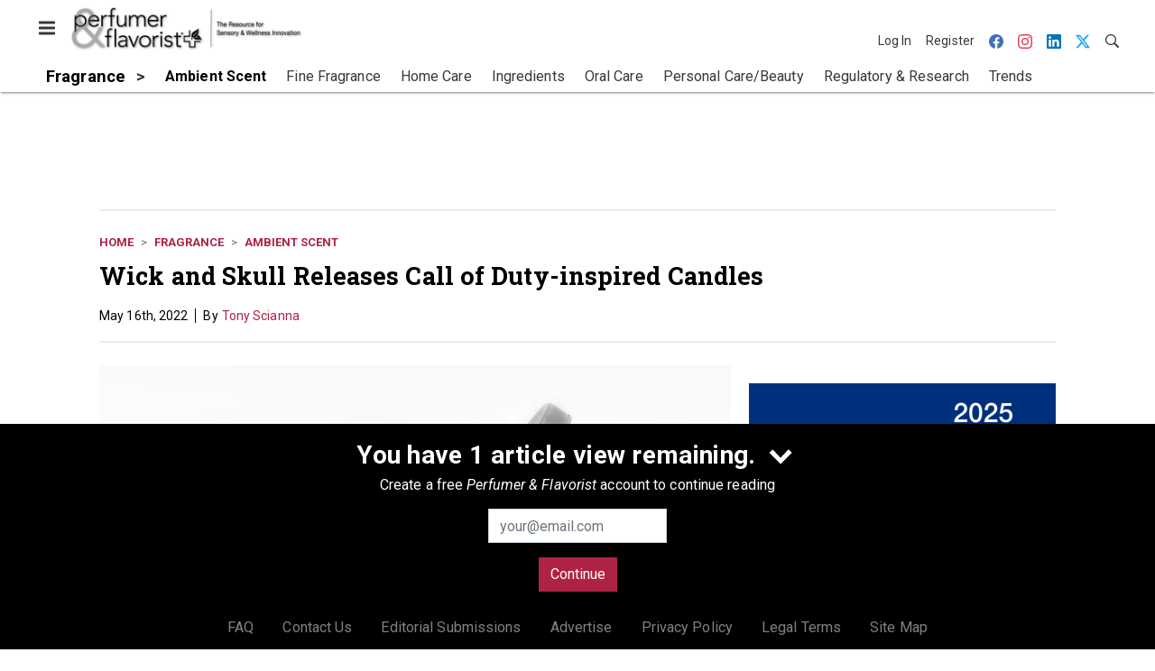

--- FILE ---
content_type: text/html; charset=utf-8
request_url: https://www.google.com/recaptcha/api2/aframe
body_size: 266
content:
<!DOCTYPE HTML><html><head><meta http-equiv="content-type" content="text/html; charset=UTF-8"></head><body><script nonce="C0BsSI5OyTz5gZ8AEEullg">/** Anti-fraud and anti-abuse applications only. See google.com/recaptcha */ try{var clients={'sodar':'https://pagead2.googlesyndication.com/pagead/sodar?'};window.addEventListener("message",function(a){try{if(a.source===window.parent){var b=JSON.parse(a.data);var c=clients[b['id']];if(c){var d=document.createElement('img');d.src=c+b['params']+'&rc='+(localStorage.getItem("rc::a")?sessionStorage.getItem("rc::b"):"");window.document.body.appendChild(d);sessionStorage.setItem("rc::e",parseInt(sessionStorage.getItem("rc::e")||0)+1);localStorage.setItem("rc::h",'1769031258825');}}}catch(b){}});window.parent.postMessage("_grecaptcha_ready", "*");}catch(b){}</script></body></html>